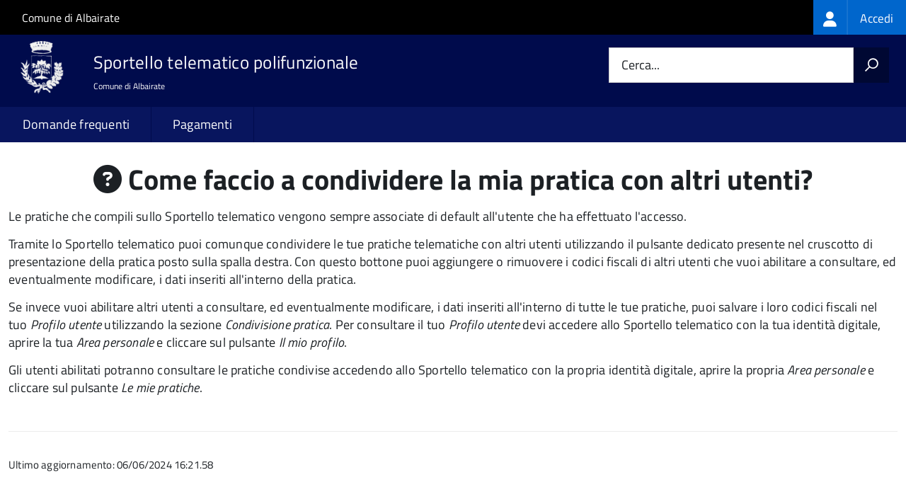

--- FILE ---
content_type: text/html; charset=UTF-8
request_url: https://sportellotelematico.comune.albairate.mi.it/faq%3As_italia%3Acome.faccio.condividere.pratica.altri.utenti
body_size: 5243
content:
<!DOCTYPE html>
<html lang="it" dir="ltr" prefix="og: https://ogp.me/ns#">
  <head>
    <meta charset="utf-8" />
<script>var _paq = _paq || [];(function(){var u=(("https:" == document.location.protocol) ? "https://nginx.piwik.prod.globogis.srl/" : "https://nginx.piwik.prod.globogis.srl/");_paq.push(["setSiteId", "31"]);_paq.push(["setTrackerUrl", u+"matomo.php"]);if (!window.matomo_search_results_active) {_paq.push(["trackPageView"]);}var d=document,g=d.createElement("script"),s=d.getElementsByTagName("script")[0];g.type="text/javascript";g.defer=true;g.async=true;g.src=u+"matomo.js";s.parentNode.insertBefore(g,s);})();</script>
<meta name="description" content="Le pratiche che compili sullo Sportello telematico vengono sempre associate di default all&#039;utente che ha effettuato l&#039;accesso.Tramite lo Sportello telematico puoi comunque condividere le tue pratiche telematiche con altri utenti utilizzando il pulsante dedicato presente nel cruscotto di presentazione della pratica posto sulla spalla destra. Con questo bottone puoi aggiungere o rimuovere i codici fiscali di altri utenti che vuoi abilitare a consultare, ed eventualmente modificare, i dati inseriti all&#039;interno della pratica." />
<link rel="canonical" href="https://sportellotelematico.comune.albairate.mi.it/faq%3As_italia%3Acome.faccio.condividere.pratica.altri.utenti" />
<meta property="og:url" content="https://sportellotelematico.comune.albairate.mi.it/faq%3As_italia%3Acome.faccio.condividere.pratica.altri.utenti" />
<meta property="og:title" content="Come faccio a condividere la mia pratica con altri utenti? | Sportello Telematico Unificato STU3" />
<meta property="og:description" content="Le pratiche che compili sullo Sportello telematico vengono sempre associate di default all&#039;utente che ha effettuato l&#039;accesso.Tramite lo Sportello telematico puoi comunque condividere le tue pratiche telematiche con altri utenti utilizzando il pulsante dedicato presente nel cruscotto di presentazione della pratica posto sulla spalla destra. Con questo bottone puoi aggiungere o rimuovere i codici fiscali di altri utenti che vuoi abilitare a consultare, ed eventualmente modificare, i dati inseriti all&#039;interno della pratica." />
<meta name="Generator" content="Drupal 10 (https://www.drupal.org)" />
<meta name="MobileOptimized" content="width" />
<meta name="HandheldFriendly" content="true" />
<meta name="viewport" content="width=device-width, initial-scale=1.0" />
<link rel="icon" href="/sites/default/files/favicon.ico" type="image/vnd.microsoft.icon" />

    <title>Come faccio a condividere la mia pratica con altri utenti? | Sportello Telematico Unificato STU3</title>
    <link rel="stylesheet" media="all" href="/sites/default/files/css/css_KsJ9nV1-3R8sKMj0fhgvkw9Ro9bPUCs4-4rpP6Dgcnk.css?delta=0&amp;language=it&amp;theme=stu3_italia&amp;include=[base64]" />
<link rel="stylesheet" media="all" href="/sites/default/files/css/css_Zi85LZXmsqlvaUGtyARgN3iom-vuntzRnWytK3LceRQ.css?delta=1&amp;language=it&amp;theme=stu3_italia&amp;include=[base64]" />
<link rel="stylesheet" media="all" href="https://storage.googleapis.com/maggioli-stu-theme-public-prod/10.30.2/css/build/font-awesome/css/all.min.css" />
<link rel="stylesheet" media="all" href="https://storage.googleapis.com/maggioli-stu-theme-public-prod/10.30.2/css/fonts.css" />
<link rel="stylesheet" media="all" href="https://storage.googleapis.com/maggioli-stu-theme-public-prod/10.30.2/css/build/vendor.css" />
<link rel="stylesheet" media="all" href="https://storage.googleapis.com/maggioli-stu-theme-public-prod/10.30.2/css/build/build_blue.css" />

    
  </head>
  <body class="no-gin--toolbar-active path-node page-node-type-stu-faq Sportello-telematico enhanced">
        <ul class="Skiplinks js-fr-bypasslinks visually-hidden focusable skip-link">
        <li><a accesskey="2" href="#main-content">Salta al contenuto principale</a></li>
        <li><a accesskey="3" href="#menu">Skip to site navigation</a></li>
    </ul>

    
      <div class="dialog-off-canvas-main-canvas" data-off-canvas-main-canvas>
    <ul class="Skiplinks js-fr-bypasslinks u-hiddenPrint">
  <li><a href="#main">Vai al Contenuto</a></li>
  <li><a class="js-fr-offcanvas-open" href="#menu" aria-controls="menu" aria-label="accedi al menu"
         title="accedi al menu">Vai alla navigazione del sito</a></li>
</ul>
<header class="Header Headroom--fixed js-Headroom u-hiddenPrint" role="banner">
  <div class="Header-banner">
      <div class="Header-owner">
      <a href="http://www.comune.albairate.mi.it">Comune di Albairate</a>

      <div class="login-spid">
          <div class="region region-spid-login">
    <nav role="navigation" aria-labelledby="block-loginmenu-menu" id="block-loginmenu" class="block block-menu navigation menu--stu-login-menu">
            
  <h2 class="visually-hidden" id="block-loginmenu-menu">Login menu</h2>
  

        
              <ul class="Linklist Linklist--padded Treeview Treeview--default js-fr-treeview u-text-r-xs">
                    <li>
        <a href="/auth-service/login" data-drupal-link-system-path="auth-service/login"><span class="stu-login-custom">
      <span class="stu-login-icon stu-login-bg-generic">
        <span class="fa-solid fa-user fa-lg"></span>
      </span>
      <span class="stu-login stu-login-bg-generic stu-login-hidden">Accedi</span></span></a>
              </li>
        </ul>
  


  </nav>

  </div>

      </div>

          </div>
  </div>

  <div class="Header-navbar Grid Grid--alignMiddle" style="">
    <div class="Header-toggle Grid-cell">
      <a class="Hamburger-toggleContainer js-fr-offcanvas-open u-nojsDisplayInlineBlock" href="#menu"
         aria-controls="menu" aria-label="accedi al menu" title="accedi al menu">
        <span class="Hamburger-toggle" role="presentation"></span>
        <span class="Header-toggleText" role="presentation">Menu</span>
      </a>
    </div>

    <div class="Header-logo Grid-cell">
      <a style="text-decoration: none;" href="/" tabindex="-1">
        <img src="/sites/default/files/theme/Albairate-Stemma%203.png" alt="Logo Sportello telematico polifunzionale"/>
      </a>
    </div>

    <div class="Header-title Grid-cell">
      <h1 class="Header-titleLink">
        <a accesskey="1" href="/" title="Home" rel="home">
          <span style="">Sportello telematico polifunzionale</span>
        </a>
      </h1>

              <h2 style="">
          Comune di Albairate
        </h2>
      
    </div>

    <div class="Header-searchTrigger Grid-cell">
      <button aria-controls="header-search" class="js-Header-search-trigger Icon Icon-search"
              title="attiva il form di ricerca" aria-label="attiva il form di ricerca" aria-hidden="false"></button>
      <button aria-controls="header-search" class="js-Header-search-trigger Icon Icon-close u-hidden"
              title="disattiva il form di ricerca" aria-label="disattiva il form di ricerca"
              aria-hidden="true"></button>
    </div>

    <div class="Header-utils Grid-cell">
            <div class="Header-search" id="header-search">
        <form class="Form" action="/search" method="GET">
          <div class="Form-field Form-field--withPlaceholder Grid">
            <input class="Form-input Grid-cell u-sizeFill u-text-r-s" required id="cerca" name="search" autocomplete="off">
            <label class="Form-label" for="cerca">Cerca...</label>
            <button class="Grid-cell u-sizeFit Icon-search u-background-60 u-color-white u-padding-all-s u-textWeight-700"
                    title="Avvia la ricerca" aria-label="Avvia la ricerca"></button>
          </div>
        </form>
      </div>
      
    </div>
  </div>
    <div class="region region-header Headroom-hideme u-textCenter stu3-region-header">
        <nav class="Megamenu Megamenu--default js-megamenu" role="navigation" aria-labelledby="system-navigation">
      

              <ul class="Megamenu-list u-layout-wide u-layoutCenter u-layout-withGutter" id="system-navigation">

      
    
                        <li class="Megamenu-item ">
                    <a href="/faq" data-drupal-link-system-path="faq">Domande frequenti</a>
                    </li>
                        <li class="Megamenu-item ">
                    <a href="/action%3As_italia%3Apagare" data-drupal-link-system-path="node/1374">Pagamenti</a>
                    </li>
                        <li class="Megamenu-item ">
                    <a href="/page%3As_italia%3Ascrivania.cittadino" title="Visualizza tutti i miei dati" data-drupal-link-system-path="node/3208"></a>
                    </li>
    
          </ul>
    
  


    </nav>

  </div>

</header>

<section class="Offcanvas Offcanvas--left Offcanvas--modal js-fr-offcanvas u-jsVisibilityHidden u-nojsDisplayNone"
         id="menu" style="visibility: hidden;">
  <h2 class="u-hiddenVisually">Menu di navigazione</h2>
  <div class="Offcanvas-content u-background-white">
    <div class="Offcanvas-toggleContainer u-background-70 u-jsHidden">
      <a class="Hamburger-toggleContainer u-block u-color-white u-padding-bottom-xxl u-padding-left-s u-padding-top-xxl js-fr-offcanvas-close"
         aria-controls="menu" aria-label="esci dalla navigazione" title="esci dalla navigazione" href="#">
        <span class="Hamburger-toggle is-active" aria-hidden="true"></span>
      </a>
    </div>
    <nav>
        <div class="region region-primary-menu">
    <nav role="navigation" aria-labelledby="block-stu3-italia-main-menu-menu" id="block-stu3-italia-main-menu" class="block block-menu navigation menu--main">
            
  <h2 class="visually-hidden" id="block-stu3-italia-main-menu-menu">Navigazione principale</h2>
  

        
              <ul class="Linklist Linklist--padded Treeview Treeview--default js-fr-treeview u-text-r-xs">
                    <li>
        <a href="/faq" data-drupal-link-system-path="faq">Domande frequenti</a>
              </li>
                <li>
        <a href="/action%3As_italia%3Apagare" data-drupal-link-system-path="node/1374">Pagamenti</a>
              </li>
                <li>
        <a href="/page%3As_italia%3Ascrivania.cittadino" title="Visualizza tutti i miei dati" data-drupal-link-system-path="node/3208"></a>
              </li>
        </ul>
  


  </nav>

  </div>

    </nav>
  </div>
</section>


<div id="slider">
  
</div>
<div id="main" role="main">
  <span id="main-content" tabindex="-1"></span>  
    <div class="region region-highlighted Grid Grid--withGutter">
    <div data-drupal-messages-fallback class="hidden"></div>

  </div>


  

  <div class="u-layout-wide u-layoutCenter u-layout-withGutter">
    <div class="Grid Grid--withGutter">
                          <div class="Grid-cell u-md-size12of12 u-lg-size12of12">
        <section>  <div class="region region-content">
    <div id="block-stu3-italia-page-title" class="block block-core block-page-title-block">
  
    
      
  <h1 class="page-title u-text-h1"><span class="field field--name-title field--type-string field--label-hidden"><span class="fa fa-question-circle"></span> Come faccio a condividere la mia pratica con altri utenti?</span>
</h1>


  </div>
<div id="block-stu3-italia-content" class="block block-system block-system-main-block">
  
    
      
<article class="node node--type-stu-faq node--promoted node--view-mode-full Prose">

  
    

  
  <div class="node__content">
    
    
            <div class="clearfix text-formatted field field--name-body field--type-text-with-summary field--label-hidden field__item Prose"><p>Le pratiche che compili sullo Sportello telematico vengono sempre associate di default all'utente che ha effettuato l'accesso.</p><p>Tramite lo Sportello telematico puoi&nbsp;comunque condividere le tue pratiche telematiche con altri utenti utilizzando il pulsante dedicato presente nel cruscotto di presentazione della pratica posto sulla spalla destra<em>. </em>Con questo bottone puoi aggiungere o rimuovere i codici fiscali di altri utenti che vuoi abilitare&nbsp;a consultare, ed eventualmente modificare, i dati inseriti all'interno della pratica.&nbsp;</p><p>Se invece vuoi abilitare altri utenti a consultare, ed eventualmente modificare, i dati inseriti all'interno di tutte le tue pratiche, puoi salvare i loro codici fiscali nel tuo <em>Profilo&nbsp;utente</em> utilizzando la sezione <em>Condivisione pratica</em>. Per consultare il tuo <em>Profilo utente</em> devi accedere allo Sportello telematico con la tua identità digitale, aprire la tua <em>Area personale</em> e cliccare sul pulsante <em>Il mio profilo</em>.</p><p>Gli utenti abilitati potranno consultare le pratiche condivise accedendo allo Sportello telematico con la propria identità digitale, aprire la propria <em>Area personale</em> e cliccare sul pulsante <em>Le mie pratiche</em>.&nbsp;</p></div>
      
  </div>

          <div class="node-separator"></div>
      <div class="u-text-r-xxs">
        Ultimo aggiornamento: 06/06/2024 16:21.58
      </div>
    </article>

  </div>

  </div>
</section>

        
      </div>
          </div>
  </div>

      <div class="u-layout-wide u-layoutCenter u-layout-withGutter u-padding-r-top u-padding-r-bottom">
        <div class="region region-content-bottom">
    <div class="views-element-container block block-views block-views-blockwww-text-button-menu-block-1" id="block-views-block-www-text-button-menu-block-1">
  
    
      <div><div class="view view-www-text-button-menu view-id-www_text_button_menu view-display-id-block_1 js-view-dom-id-a3adb44a3432bdba0608e1d5b79891dc80bba4b04d74e06a6a2e4cda50033f9c">
  
    
      
  
          </div>
</div>

  </div>
<div class="views-element-container block block-views block-views-blockwww-bottom-menu-block-1" id="block-views-block-www-bottom-menu-block-1">
  
    
      <div><div class="view view-www-bottom-menu view-id-www_bottom_menu view-display-id-block_1 js-view-dom-id-2040ad6d024e535c0ed6da5406937f3cc80a935cc5b184ef2504bc970533438e">
  
    
      
  
          </div>
</div>

  </div>
<div class="views-element-container block block-views block-views-blockwww-bottom-menu-block-2" id="block-views-block-www-bottom-menu-block-2">
  
    
      <div><div class="view view-www-bottom-menu view-id-www_bottom_menu view-display-id-block_2 js-view-dom-id-690f40c2798867a5fe830582de0d4f65ded010b8cb0dd62f4676f6f8a85244c7">
  
    
      
  
          </div>
</div>

  </div>

  </div>

    </div>
  
  
      <div class="u-background-grey-80 sticky-footer">
      <div class="u-layout-wide u-layoutCenter u-layout-r-withGutter">
        <footer class="Footer u-padding-all-s">
            <div class="region region-footer">
      
        <ul class="Footer-links u-cf">
          <li>
        <a href="/user/login" data-drupal-link-system-path="/user/login" title="Area riservata">Area riservata</a>
              </li>
          <li>
        <a href="/page%3As_italia%3Acredits" data-drupal-link-system-path="/page%3As_italia%3Acredits" title="Crediti">Crediti</a>
              </li>
          <li>
        <a href="/action%3As_italia%3Aprivacy.policy" data-drupal-link-system-path="/action%3As_italia%3Aprivacy.policy" title="Informativa privacy">Informativa privacy</a>
              </li>
          <li>
        <a href="/page%3As_italia%3Asportello.telematico%3Bnote.legali" data-drupal-link-system-path="/page%3As_italia%3Asportello.telematico%3Bnote.legali" title="Note legali">Note legali</a>
              </li>
          <li>
        <a href="/action%3As_italia%3Aobblighi.accessibilita" data-drupal-link-system-path="/action%3As_italia%3Aobblighi.accessibilita" title="Dichiarazione di accessibilità">Dichiarazione di accessibilità</a>
              </li>
          <li>
        <a href="/node/383" data-drupal-link-system-path="/node/383" title="Contatti">Contatti</a>
              </li>
          <li>
        <a href="/datimonitoraggio" data-drupal-link-system-path="/datimonitoraggio" title="Statistiche del portale">Statistiche del portale</a>
              </li>
          <li>
        <a href="/faq" data-drupal-link-system-path="/faq" title="Leggi le FAQ">Leggi le FAQ</a>
              </li>
          <li>
        <a href="/action%3As_italia%3Apagare" data-drupal-link-system-path="/action%3As_italia%3Apagare" title="Pagamenti">Pagamenti</a>
              </li>
          <li>
        <a href="/riepilogo_valutazioni" data-drupal-link-system-path="/riepilogo_valutazioni" title="Riepilogo valutazioni">Riepilogo valutazioni</a>
              </li>
          <li>
        <a href="/nuova-segnalazione" data-drupal-link-system-path="/nuova-segnalazione" title="Segnalazione disservizio">Segnalazione disservizio</a>
              </li>
          <li>
        <a href="/page%3As_italia%3Apiano.miglioramento.servizi" data-drupal-link-system-path="/page%3As_italia%3Apiano.miglioramento.servizi" title="Piano di miglioramento dei servizi">Piano di miglioramento dei servizi</a>
              </li>
          <li>
        <a href="/node/383" data-drupal-link-system-path="/node/383" title="Comune di Albairate - PEC: comune.albairate.mi@pec.it">Comune di Albairate - PEC: comune.albairate.mi@pec.it</a>
              </li>
        </ul>
  


<div id="block-poweredby" class="block block-stu-site-web-utilities block-powered-by">
  
    
      <style>
.powered-by a {
  line-height: 2!important;
  color: #fff!important;
  text-decoration: underline!important;
}

.powered-by a:hover {
  text-decoration: none!important;
}

</style>

<div class="powered-by">
  <a href="https://www.sportellotelematicopolifunzionale.it" target="_blank" rel="noopener">Powered by Sportello Telematico Polifunzionale (v. 10.30.3)</a>
</div>

  </div>

  </div>

          <a href="https://designers.italia.it/" style="margin-top:-20px;float:right" title="Costruito utilizzando il design system di Designers Italia"><img src="https://storage.googleapis.com/maggioli-stu-theme-public-staging/ad921212/img/it_logo.png" width="20" height="16" alt="Costruito utilizzando il design system di Designers Italia"/></a>
      </footer>
      </div>
    </div>
  </div>


  </div>

    
    <script type="application/json" data-drupal-selector="drupal-settings-json">{"path":{"baseUrl":"\/","pathPrefix":"","currentPath":"node\/3682","currentPathIsAdmin":false,"isFront":false,"currentLanguage":"it"},"pluralDelimiter":"\u0003","suppressDeprecationErrors":true,"ajaxPageState":{"libraries":"[base64]","theme":"stu3_italia","theme_token":null},"ajaxTrustedUrl":[],"matomo":{"disableCookies":false,"trackMailto":false},"data":{"extlink":{"extTarget":true,"extTargetAppendNewWindowDisplay":true,"extTargetAppendNewWindowLabel":"(opens in a new window)","extTargetNoOverride":true,"extNofollow":false,"extTitleNoOverride":true,"extNoreferrer":false,"extFollowNoOverride":false,"extClass":"0","extLabel":"(link is external)","extImgClass":false,"extSubdomains":true,"extExclude":"","extInclude":"","extCssExclude":".it-nav-wrapper, .it-footer-main, .stu-account","extCssInclude":"","extCssExplicit":"","extAlert":false,"extAlertText":"This link will take you to an external web site. We are not responsible for their content.","extHideIcons":false,"mailtoClass":"0","telClass":"","mailtoLabel":"(link sends email)","telLabel":"(link is a phone number)","extUseFontAwesome":false,"extIconPlacement":"append","extPreventOrphan":false,"extFaLinkClasses":"fa fa-external-link","extFaMailtoClasses":"fa fa-envelope-o","extAdditionalLinkClasses":"","extAdditionalMailtoClasses":"","extAdditionalTelClasses":"","extFaTelClasses":"fa fa-phone","allowedDomains":null,"extExcludeNoreferrer":""}},"user":{"uid":0,"permissionsHash":"35613170cf8c27ebbb2a5ef999380b673f546a9c33d8d8785bbeddf8f6c15ae8"}}</script>
<script src="/sites/default/files/js/js_zfEPXbZKwFS8di0yqWetB9CNj5UZry1TlxJD6O_gulw.js?scope=footer&amp;delta=0&amp;language=it&amp;theme=stu3_italia&amp;include=eJw1ilEKgCAQBS9k-tGB4pmybK1t6Ap2-4LqaxhmVq05pNpPiE8MUfLYMFweJnzsf_rUFZgWDS9csz4vbBBGINEImZpdz0g3xJEhug"></script>
<script src="https://storage.googleapis.com/maggioli-stu-theme-public-prod/10.30.2/js/build/IWT.min.js"></script>
<script src="https://storage.googleapis.com/maggioli-stu-theme-public-prod/10.30.2/js/stu3_italia.js"></script>

  </body>
</html>


--- FILE ---
content_type: text/css
request_url: https://sportellotelematico.comune.albairate.mi.it/sites/default/files/css/css_Zi85LZXmsqlvaUGtyARgN3iom-vuntzRnWytK3LceRQ.css?delta=1&language=it&theme=stu3_italia&include=eJxlj8EOgzAMQ38I1sM-qEpp6LKlzUTSAfv6VTAOiEsU-1mWPDCori6AYjfsf0ZVSKiHLhIbkwldnOob-AZPWE5GJGBJu1VkysD0xQ4XYyqvI_SXnVq9e7KWATdKsR5mVMl4AXpyEksA7tXW1pIuSPrAdevwSoZ-xuCrEZMRqoOYqXh7YEafJdK4drqqYd6Hfwhnddu9NVwZf8ddbCY
body_size: 3422
content:
/* @license MIT https://github.com/necolas/normalize.css/blob/3.0.3/LICENSE.md */
html{font-family:sans-serif;-ms-text-size-adjust:100%;-webkit-text-size-adjust:100%;}body{margin:0;}article,aside,details,figcaption,figure,footer,header,hgroup,main,menu,nav,section,summary{display:block;}audio,canvas,progress,video{display:inline-block;vertical-align:baseline;}audio:not([controls]){display:none;height:0;}[hidden],template{display:none;}a{background-color:transparent;}a:active,a:hover{outline:0;}abbr[title]{border-bottom:1px dotted;}b,strong{font-weight:bold;}dfn{font-style:italic;}h1{font-size:2em;margin:0.67em 0;}mark{background:#ff0;color:#000;}small{font-size:80%;}sub,sup{font-size:75%;line-height:0;position:relative;vertical-align:baseline;}sup{top:-0.5em;}sub{bottom:-0.25em;}img{border:0;}svg:not(:root){overflow:hidden;}figure{margin:1em 40px;}hr{box-sizing:content-box;height:0;}pre{overflow:auto;}code,kbd,pre,samp{font-family:monospace,monospace;font-size:1em;}button,input,optgroup,select,textarea{color:inherit;font:inherit;margin:0;}button{overflow:visible;}button,select{text-transform:none;}button,html input[type="button"],input[type="reset"],input[type="submit"]{-webkit-appearance:button;cursor:pointer;}button[disabled],html input[disabled]{cursor:default;}button::-moz-focus-inner,input::-moz-focus-inner{border:0;padding:0;}input{line-height:normal;}input[type="checkbox"],input[type="radio"]{box-sizing:border-box;padding:0;}input[type="number"]::-webkit-inner-spin-button,input[type="number"]::-webkit-outer-spin-button{height:auto;}input[type="search"]{-webkit-appearance:textfield;box-sizing:content-box;}input[type="search"]::-webkit-search-cancel-button,input[type="search"]::-webkit-search-decoration{-webkit-appearance:none;}fieldset{border:1px solid #c0c0c0;margin:0 2px;padding:0.35em 0.625em 0.75em;}legend{border:0;padding:0;}textarea{overflow:auto;}optgroup{font-weight:bold;}table{border-collapse:collapse;border-spacing:0;}td,th{padding:0;}
@media (min--moz-device-pixel-ratio:0){summary{display:list-item;}}
/* @license GPL-2.0-or-later https://www.drupal.org/licensing/faq */
.action-links{margin:1em 0;padding:0;list-style:none;}[dir="rtl"] .action-links{margin-right:0;}.action-links li{display:inline-block;margin:0 0.3em;}.action-links li:first-child{margin-left:0;}[dir="rtl"] .action-links li:first-child{margin-right:0;margin-left:0.3em;}.button-action{display:inline-block;padding:0.2em 0.5em 0.3em;text-decoration:none;line-height:160%;}.button-action:before{margin-left:-0.1em;padding-right:0.2em;content:"+";font-weight:900;}[dir="rtl"] .button-action:before{margin-right:-0.1em;margin-left:0;padding-right:0;padding-left:0.2em;}
.breadcrumb{padding-bottom:0.5em;}.breadcrumb ol{margin:0;padding:0;}[dir="rtl"] .breadcrumb ol{margin-right:0;}.breadcrumb li{display:inline;margin:0;padding:0;list-style-type:none;}.breadcrumb li:before{content:" \BB ";}.breadcrumb li:first-child:before{content:none;}
.button,.image-button{margin-right:1em;margin-left:1em;}.button:first-child,.image-button:first-child{margin-right:0;margin-left:0;}
.collapse-processed > summary{padding-right:0.5em;padding-left:0.5em;}.collapse-processed > summary:before{float:left;width:1em;height:1em;content:"";background:url(/themes/contrib/classy/images/misc/menu-expanded.png) 0 100% no-repeat;}[dir="rtl"] .collapse-processed > summary:before{float:right;background-position:100% 100%;}.collapse-processed:not([open]) > summary:before{-ms-transform:rotate(-90deg);-webkit-transform:rotate(-90deg);transform:rotate(-90deg);background-position:25% 35%;}[dir="rtl"] .collapse-processed:not([open]) > summary:before{-ms-transform:rotate(90deg);-webkit-transform:rotate(90deg);transform:rotate(90deg);background-position:75% 35%;}
.container-inline label:after,.container-inline .label:after{content:":";}.form-type-radios .container-inline label:after,.form-type-checkboxes .container-inline label:after{content:"";}.form-type-radios .container-inline .form-type-radio,.form-type-checkboxes .container-inline .form-type-checkbox{margin:0 1em;}.container-inline .form-actions,.container-inline.form-actions{margin-top:0;margin-bottom:0;}
details{margin-top:1em;margin-bottom:1em;border:1px solid #ccc;}details > .details-wrapper{padding:0.5em 1.5em;}summary{padding:0.2em 0.5em;cursor:pointer;}
.exposed-filters .filters{float:left;margin-right:1em;}[dir="rtl"] .exposed-filters .filters{float:right;margin-right:0;margin-left:1em;}.exposed-filters .form-item{margin:0 0 0.1em 0;padding:0;}.exposed-filters .form-item label{float:left;width:10em;font-weight:normal;}[dir="rtl"] .exposed-filters .form-item label{float:right;}.exposed-filters .form-select{width:14em;}.exposed-filters .current-filters{margin-bottom:1em;}.exposed-filters .current-filters .placeholder{font-weight:bold;font-style:normal;}.exposed-filters .additional-filters{float:left;margin-right:1em;}[dir="rtl"] .exposed-filters .additional-filters{float:right;margin-right:0;margin-left:1em;}
.field__label{font-weight:bold;}.field--label-inline .field__label,.field--label-inline .field__items{float:left;}.field--label-inline .field__label,.field--label-inline > .field__item,.field--label-inline .field__items{padding-right:0.5em;}[dir="rtl"] .field--label-inline .field__label,[dir="rtl"] .field--label-inline .field__items{padding-right:0;padding-left:0.5em;}.field--label-inline .field__label::after{content:":";}
form .field-multiple-table{margin:0;}form .field-multiple-table .field-multiple-drag{width:30px;padding-right:0;}[dir="rtl"] form .field-multiple-table .field-multiple-drag{padding-left:0;}form .field-multiple-table .field-multiple-drag .tabledrag-handle{padding-right:0.5em;}[dir="rtl"] form .field-multiple-table .field-multiple-drag .tabledrag-handle{padding-right:0;padding-left:0.5em;}form .field-add-more-submit{margin:0.5em 0 0;}.form-item,.form-actions{margin-top:1em;margin-bottom:1em;}tr.odd .form-item,tr.even .form-item{margin-top:0;margin-bottom:0;}.form-composite > .fieldset-wrapper > .description,.form-item .description{font-size:0.85em;}label.option{display:inline;font-weight:normal;}.form-composite > legend,.label{display:inline;margin:0;padding:0;font-size:inherit;font-weight:bold;}.form-checkboxes .form-item,.form-radios .form-item{margin-top:0.4em;margin-bottom:0.4em;}.form-type-radio .description,.form-type-checkbox .description{margin-left:2.4em;}[dir="rtl"] .form-type-radio .description,[dir="rtl"] .form-type-checkbox .description{margin-right:2.4em;margin-left:0;}.marker{color:#e00;}.form-required:after{display:inline-block;width:6px;height:6px;margin:0 0.3em;content:"";vertical-align:super;background-image:url(/themes/contrib/classy/images/icons/ee0000/required.svg);background-repeat:no-repeat;background-size:6px 6px;}abbr.tabledrag-changed,abbr.ajax-changed{border-bottom:none;}.form-item input.error,.form-item textarea.error,.form-item select.error{border:2px solid red;}.form-item--error-message:before{display:inline-block;width:14px;height:14px;content:"";vertical-align:sub;background:url(/themes/contrib/classy/images/icons/e32700/error.svg) no-repeat;background-size:contain;}
.icon-help{padding:1px 0 1px 20px;background:url(/themes/contrib/classy/images/misc/help.png) 0 50% no-repeat;}[dir="rtl"] .icon-help{padding:1px 20px 1px 0;background-position:100% 50%;}.feed-icon{display:block;overflow:hidden;width:16px;height:16px;text-indent:-9999px;background:url(/themes/contrib/classy/images/misc/feed.svg) no-repeat;}
.form--inline .form-item{float:left;margin-right:0.5em;}[dir="rtl"] .form--inline .form-item{float:right;margin-right:0;margin-left:0.5em;}[dir="rtl"] .views-filterable-options-controls .form-item{margin-right:2%;}.form--inline .form-item-separator{margin-top:2.3em;margin-right:1em;margin-left:0.5em;}[dir="rtl"] .form--inline .form-item-separator{margin-right:0.5em;margin-left:1em;}.form--inline .form-actions{clear:left;}[dir="rtl"] .form--inline .form-actions{clear:right;}
.item-list .title{font-weight:bold;}.item-list ul{margin:0 0 0.75em 0;padding:0;}.item-list li{margin:0 0 0.25em 1.5em;padding:0;}[dir="rtl"] .item-list li{margin:0 1.5em 0.25em 0;}.item-list--comma-list{display:inline;}.item-list--comma-list .item-list__comma-list,.item-list__comma-list li,[dir="rtl"] .item-list--comma-list .item-list__comma-list,[dir="rtl"] .item-list__comma-list li{margin:0;}
button.link{margin:0;padding:0;cursor:pointer;border:0;background:transparent;font-size:1em;}label button.link{font-weight:bold;}
ul.inline,ul.links.inline{display:inline;padding-left:0;}[dir="rtl"] ul.inline,[dir="rtl"] ul.links.inline{padding-right:0;padding-left:15px;}ul.inline li{display:inline;padding:0 0.5em;list-style-type:none;}ul.links a.is-active{color:#000;}
ul.menu{margin-left:1em;padding:0;list-style:none outside;text-align:left;}[dir="rtl"] ul.menu{margin-right:1em;margin-left:0;text-align:right;}.menu-item--expanded{list-style-type:circle;list-style-image:url(/themes/contrib/classy/images/misc/menu-expanded.png);}.menu-item--collapsed{list-style-type:disc;list-style-image:url(/themes/contrib/classy/images/misc/menu-collapsed.png);}[dir="rtl"] .menu-item--collapsed{list-style-image:url(/themes/contrib/classy/images/misc/menu-collapsed-rtl.png);}.menu-item{margin:0;padding-top:0.2em;}ul.menu a.is-active{color:#000;}
.more-link{display:block;text-align:right;}[dir="rtl"] .more-link{text-align:left;}
.pager__items{clear:both;text-align:center;}.pager__item{display:inline;padding:0.5em;}.pager__item.is-active{font-weight:bold;}
tr.drag{background-color:#fffff0;}tr.drag-previous{background-color:#ffd;}body div.tabledrag-changed-warning{margin-bottom:0.5em;}
tr.selected td{background:#ffc;}td.checkbox,th.checkbox{text-align:center;}[dir="rtl"] td.checkbox,[dir="rtl"] th.checkbox{text-align:center;}
th.is-active img{display:inline;}td.is-active{background-color:#ddd;}
div.tabs{margin:1em 0;}ul.tabs{margin:0 0 0.5em;padding:0;list-style:none;}.tabs > li{display:inline-block;margin-right:0.3em;}[dir="rtl"] .tabs > li{margin-right:0;margin-left:0.3em;}.tabs a{display:block;padding:0.2em 1em;text-decoration:none;}.tabs a.is-active{background-color:#eee;}.tabs a:focus,.tabs a:hover{background-color:#f5f5f5;}
.form-textarea-wrapper textarea{display:block;box-sizing:border-box;width:100%;margin:0;}
.ui-dialog--narrow{max-width:500px;}@media screen and (max-width:600px){.ui-dialog--narrow{min-width:95%;max-width:95%;}}
.messages{padding:15px 20px 15px 35px;word-wrap:break-word;border:1px solid;border-width:1px 1px 1px 0;border-radius:2px;background:no-repeat 10px 17px;overflow-wrap:break-word;}[dir="rtl"] .messages{padding-right:35px;padding-left:20px;text-align:right;border-width:1px 0 1px 1px;background-position:right 10px top 17px;}.messages + .messages{margin-top:1.538em;}.messages__list{margin:0;padding:0;list-style:none;}.messages__item + .messages__item{margin-top:0.769em;}.messages--status{color:#325e1c;border-color:#c9e1bd #c9e1bd #c9e1bd transparent;background-color:#f3faef;background-image:url(/themes/contrib/classy/images/icons/73b355/check.svg);box-shadow:-8px 0 0 #77b259;}[dir="rtl"] .messages--status{margin-left:0;border-color:#c9e1bd transparent #c9e1bd #c9e1bd;box-shadow:8px 0 0 #77b259;}.messages--warning{color:#734c00;border-color:#f4daa6 #f4daa6 #f4daa6 transparent;background-color:#fdf8ed;background-image:url(/themes/contrib/classy/images/icons/e29700/warning.svg);box-shadow:-8px 0 0 #e09600;}[dir="rtl"] .messages--warning{border-color:#f4daa6 transparent #f4daa6 #f4daa6;box-shadow:8px 0 0 #e09600;}.messages--error{color:#a51b00;border-color:#f9c9bf #f9c9bf #f9c9bf transparent;background-color:#fcf4f2;background-image:url(/themes/contrib/classy/images/icons/e32700/error.svg);box-shadow:-8px 0 0 #e62600;}[dir="rtl"] .messages--error{border-color:#f9c9bf transparent #f9c9bf #f9c9bf;box-shadow:8px 0 0 #e62600;}.messages--error p.error{color:#a51b00;}
.node--unpublished{background-color:#fff4f4;}
.progress__track{border-color:#b3b3b3;border-radius:10em;background-color:#f2f1eb;background-image:-webkit-linear-gradient(#e7e7df,#f0f0f0);background-image:linear-gradient(#e7e7df,#f0f0f0);box-shadow:inset 0 1px 3px hsla(0,0%,0%,0.16);}.progress__bar{height:16px;margin-top:-1px;margin-left:-1px;padding:0 1px;-webkit-transition:width 0.5s ease-out;transition:width 0.5s ease-out;-webkit-animation:animate-stripes 3s linear infinite;-moz-animation:animate-stripes 3s linear infinite;border:1px #07629a solid;border-radius:10em;background:#057ec9;background-image:-webkit-linear-gradient(top,rgba(0,0,0,0),rgba(0,0,0,0.15)),-webkit-linear-gradient(left top,#0094f0 0%,#0094f0 25%,#007ecc 25%,#007ecc 50%,#0094f0 50%,#0094f0 75%,#0094f0 100%);background-image:linear-gradient(to bottom,rgba(0,0,0,0),rgba(0,0,0,0.15)),linear-gradient(to right bottom,#0094f0 0%,#0094f0 25%,#007ecc 25%,#007ecc 50%,#0094f0 50%,#0094f0 75%,#0094f0 100%);background-size:40px 40px;}[dir="rtl"] .progress__bar{margin-right:-1px;margin-left:0;-webkit-animation-direction:reverse;-moz-animation-direction:reverse;animation-direction:reverse;}@media screen and (prefers-reduced-motion:reduce){.progress__bar{-webkit-transition:none;transition:none;-webkit-animation:none;-moz-animation:none;}}@-webkit-keyframes animate-stripes{0%{background-position:0 0,0 0;}100%{background-position:0 0,-80px 0;}}@-ms-keyframes animate-stripes{0%{background-position:0 0,0 0;}100%{background-position:0 0,-80px 0;}}@keyframes animate-stripes{0%{background-position:0 0,0 0;}100%{background-position:0 0,-80px 0;}}
.ui-dialog{position:absolute;z-index:1260;overflow:visible;padding:0;color:#000;border:solid 1px #ccc;background:#fff;}@media all and (max-width:48em){.ui-dialog{width:92% !important;}}.ui-dialog .ui-dialog-titlebar{border-width:0 0 1px 0;border-style:solid;border-color:#ccc;border-radius:0;background:#f3f4ee;font-weight:bold;}.ui-dialog .ui-dialog-titlebar-close{border:0;background:none;}.ui-dialog .ui-dialog-buttonpane{margin-top:0;padding:0.3em 1em;border-width:1px 0 0 0;border-color:#ccc;background:#f3f4ee;}.ui-dialog .ui-dialog-buttonpane .ui-dialog-buttonset{margin:0;padding:0;}.ui-dialog .ui-dialog-buttonpane .ui-button-text-only .ui-button-text{padding:0;}.ui-dialog .ui-dialog-content .form-actions{margin:0;padding:0;}.ui-dialog .ajax-progress-throbber{position:fixed;z-index:1000;top:48.5%;left:49%;width:24px;height:24px;padding:4px;opacity:0.9;border-radius:7px;background-color:#232323;background-image:url(/themes/contrib/classy/images/misc/loading-small.gif);background-repeat:no-repeat;background-position:center center;}.ui-dialog .ajax-progress-throbber .throbber,.ui-dialog .ajax-progress-throbber .message{display:none;}
